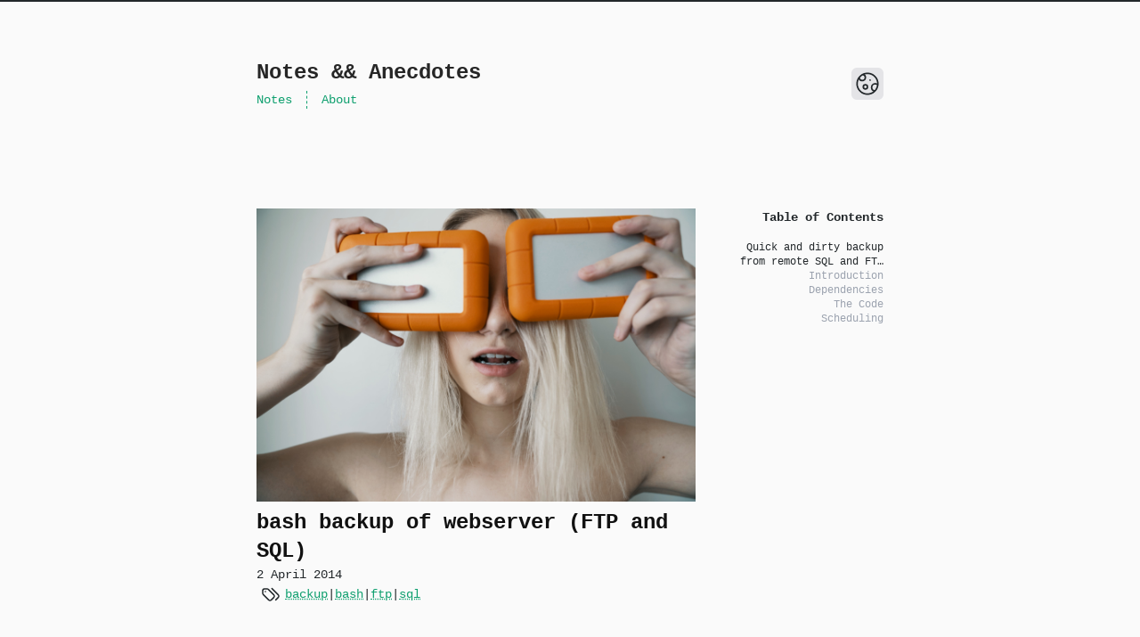

--- FILE ---
content_type: text/html; charset=utf-8
request_url: https://notes.webutvikling.org/backup/
body_size: 5111
content:
<!DOCTYPE html><html lang="en-GB"><head><meta charset="utf-8"><meta name="viewport" content="width=device-width, initial-scale=1.0, shrink-to-fit=no"><meta http-equiv="X-UA-Compatible" content="IE=edge"><!-- Icons / Favicon --><link rel="icon" href="/favicon.ico" sizes="any"><link rel="icon" href="/icon.svg" type="image/svg+xml"><link rel="apple-touch-icon" href="/apple-touch-icon.png"><link rel="manifest" href="/manifest.webmanifest"><!-- Primary Meta Tags --><title>bash backup of webserver (FTP and SQL) • Notes and anecdotes</title><meta name="title" content="bash backup of webserver (FTP and SQL) • Notes and anecdotes"><meta name="description" content="Random notes, anecdotes and random scribbling from my tech life and work brain"><link rel="canonical" href="https://notes.webutvikling.org/backup/"><!-- Theme Colour --><meta name="theme-color" content="#fafafa"><!-- Open Graph / Facebook --><meta property="og:type" content="website"><meta property="og:title" content="bash backup of webserver (FTP and SQL)"><meta property="og:description" content="Random notes, anecdotes and random scribbling from my tech life and work brain"><meta property="og:url" content="https://notes.webutvikling.org/backup/"><meta property="og:site_name" content="Notes and anecdotes"><meta property="og:locale" content="en_GB"><meta property="og:image" content="/social-card.png"><meta property="og:image:width" content="1200"><meta property="og:image:height" content="630"><!-- Twitter --><meta property="twitter:card" content="summary_large_image"><meta property="twitter:title" content="bash backup of webserver (FTP and SQL)"><meta property="twitter:description" content="Random notes, anecdotes and random scribbling from my tech life and work brain"><meta property="twitter:image" content="/social-card.png"><!-- RSS auto-discovery --><link rel="alternate" type="application/rss+xml" title="Notes and anecdotes" href="/rss.xml"><script>(function(){const siteConfig = {"title":"Notes and anecdotes","description":"Random notes, anecdotes and random scribbling from my tech life and work brain","lang":"en-GB","ogLocale":"en_GB","image":"https://notes.webutvikling.org/images/notes.png","githubUrl":"https://github.com/tomfa/notes","themeColorLight":"#fafafa","themeColorDark":"#1d1f21"};

			const root = document.documentElement;
			const colorThemeMetaTag = document.querySelector("meta[name='theme-color']");

			// get user preference of dark mode, 1st local storage, 2nd browser
			function getThemePreference() {
				if (typeof localStorage !== "undefined" && localStorage.getItem("theme")) {
					return localStorage.getItem("theme");
				}
				return window.matchMedia("(prefers-color-scheme: dark)").matches ? "dark" : "light";
			}

			const isDark = getThemePreference() === "dark";

			// watch document element class attribute and update user preference when it changes.
			const observer = new MutationObserver(() => {
				const rootIsDark = root.classList.contains("dark");
				// set the meta attribute
				colorThemeMetaTag.setAttribute(
					"content",
					siteConfig[rootIsDark ? "themeColorDark" : "themeColorLight"]
				);
				// store user preference
				if (typeof localStorage !== "undefined") {
					localStorage.setItem("theme", rootIsDark ? "dark" : "light");
				}
			});
			observer.observe(root, { attributeFilter: ["class"] });

			// initailse root class attribute
			root.classList.toggle("dark", isDark);
      document.addEventListener('astro:after-swap', () => {
        root.classList.toggle("dark", getThemePreference() === "dark");
      });
		})();</script><meta name="astro-view-transitions-enabled" content="true"><meta name="astro-view-transitions-fallback" content="animate"><link rel="stylesheet" href="/_astro/_post_.eedbb946.css" /><script type="module" src="/_astro/hoisted.14313c60.js"></script>
<script type="module" src="/_astro/page.30c903a1.js"></script></head><body><a href="#main" class="sr-only focus:not-sr-only focus:fixed focus:top-1.5 focus:left-1">skip to content
</a><header id="main-header" class="group relative mb-28 flex items-center"><div class="flex sm:flex-col"><a href="/" class="inline-flex items-center grayscale hover:filter-none sm:relative sm:inline-block"><span class="text-xl font-bold sm:text-2xl">Notes &amp;&amp; Anecdotes</span></a><nav id="navigation-menu" class="absolute -inset-x-4 top-14 hidden flex-col items-end gap-y-4 rounded-md bg-[color:var(--theme-menu-bg)] py-4 text-accent shadow backdrop-blur group-[.menu-open]:z-50 group-[.menu-open]:flex sm:static sm:z-auto sm:mt-1 sm:-ml-4 sm:flex sm:flex-row sm:items-center sm:divide-x sm:divide-dashed sm:divide-accent sm:rounded-none sm:bg-transparent sm:py-0 sm:shadow-none sm:backdrop-blur-none" aria-label="Main menu"><a href="/" class="py-4 px-4 sm:py-0 sm:hover:underline" rel="prefetch">Notes</a><a href="/about" class="py-4 px-4 sm:py-0 sm:hover:underline" rel="prefetch">About</a></nav></div><theme-toggle class="ml-auto"><button type="button" id="toggle-theme" class="group relative h-9 w-9 rounded-md bg-zinc-200 p-2 ring-zinc-400 transition-all hover:ring-2 dark:bg-zinc-700" aria-label="Toggle Dark Mode"><svg id="sun-svg" class="absolute top-1/2 left-1/2 h-7 w-7 -translate-x-1/2 -translate-y-1/2 scale-0 opacity-0 transition-all group-aria-pressed:scale-100 group-aria-pressed:opacity-100" aria-hidden="true" focusable="false" stroke-width="1.5" viewBox="0 0 24 24" fill="none" xmlns="http://www.w3.org/2000/svg"><path d="M12 18C15.3137 18 18 15.3137 18 12C18 8.68629 15.3137 6 12 6C8.68629 6 6 8.68629 6 12C6 15.3137 8.68629 18 12 18Z" stroke="currentColor" stroke-linecap="round" stroke-linejoin="round"></path><path d="M22 12L23 12" stroke="currentColor" stroke-linecap="round" stroke-linejoin="round"></path><path d="M12 2V1" stroke="currentColor" stroke-linecap="round" stroke-linejoin="round"></path><path d="M12 23V22" stroke="currentColor" stroke-linecap="round" stroke-linejoin="round"></path><path d="M20 20L19 19" stroke="currentColor" stroke-linecap="round" stroke-linejoin="round"></path><path d="M20 4L19 5" stroke="currentColor" stroke-linecap="round" stroke-linejoin="round"></path><path d="M4 20L5 19" stroke="currentColor" stroke-linecap="round" stroke-linejoin="round"></path><path d="M4 4L5 5" stroke="currentColor" stroke-linecap="round" stroke-linejoin="round"></path><path d="M1 12L2 12" stroke="currentColor" stroke-linecap="round" stroke-linejoin="round"></path></svg><svg id="moon-svg" class="absolute top-1/2 left-1/2 h-7 w-7 -translate-x-1/2 -translate-y-1/2 scale-0 opacity-0 transition-all group-aria-[pressed=false]:scale-100 group-aria-[pressed=false]:opacity-100" aria-hidden="true" focusable="false" stroke-width="1.5" viewBox="0 0 24 24" fill="none" xmlns="http://www.w3.org/2000/svg"><circle cx="12" cy="12" r="10" stroke="currentColor" stroke-width="1.5"></circle><path d="M7.63262 3.06689C8.98567 3.35733 9.99999 4.56025 9.99999 6.00007C9.99999 7.65693 8.65685 9.00007 6.99999 9.00007C5.4512 9.00007 4.17653 7.82641 4.01685 6.31997" stroke="currentColor" stroke-width="1.5"></path><path d="M22 13.0505C21.3647 12.4022 20.4793 12 19.5 12C17.567 12 16 13.567 16 15.5C16 17.2632 17.3039 18.7219 19 18.9646" stroke="currentColor" stroke-width="1.5"></path><path d="M14.5 8.51L14.51 8.49889" stroke="currentColor" stroke-linecap="round" stroke-linejoin="round"></path><path d="M10 17C11.1046 17 12 16.1046 12 15C12 13.8954 11.1046 13 10 13C8.89543 13 8 13.8954 8 15C8 16.1046 8.89543 17 10 17Z" stroke="currentColor" stroke-linecap="round" stroke-linejoin="round"></path></svg></button></theme-toggle><button id="toggle-navigation-menu" class="group relative ml-8 h-7 w-7 sm:invisible sm:hidden" type="button" aria-label="Open main menu" aria-expanded="false" aria-haspopup="menu"><svg id="line-svg" class="absolute top-1/2 left-1/2 h-full w-full -translate-x-1/2 -translate-y-1/2 transition-all group-aria-expanded:scale-0 group-aria-expanded:opacity-0" aria-hidden="true" focusable="false" xmlns="http://www.w3.org/2000/svg" fill="none" viewBox="0 0 24 24" stroke-width="1.5" stroke="currentColor" data-hide="false"><path stroke-linecap="round" stroke-linejoin="round" d="M3.75 9h16.5m-16.5 6.75h16.5"></path></svg><svg id="cross-svg" class="absolute top-1/2 left-1/2 h-full w-full -translate-x-1/2 -translate-y-1/2 scale-0 text-accent opacity-0 transition-all group-aria-expanded:scale-100 group-aria-expanded:opacity-100" class="text-accent" aria-hidden="true" focusable="false" xmlns="http://www.w3.org/2000/svg" fill="none" viewBox="0 0 24 24" stroke-width="1.5" stroke="currentColor" data-hide="true"><path stroke-linecap="round" stroke-linejoin="round" d="M6 18L18 6M6 6l12 12"></path></svg></button></header><main id="main" class="flex-1"><div class="sm:grid sm:grid-cols-[3fr_1fr] sm:items-start sm:gap-x-10"><article class="break-words"><img src="/images/jc-gellidon-56eqH9opaUU-unsplash.jpg" class="mb-2" alt="A decorative, semi-related stock photo that adds less value than this comment." width="493" height="300" loading="lazy" decoding="async"><h1 class="title">bash backup of webserver (FTP and SQL)</h1><time datetime="2014-04-02T00:00:00.000Z">2 April 2014</time><div><svg aria-hidden="true" focusable="false" xmlns="http://www.w3.org/2000/svg" class="mx-1 inline-block h-6 w-6" viewBox="0 0 24 24" stroke-width="1.5" stroke="currentColor" fill="none" stroke-linecap="round" stroke-linejoin="round"><path stroke="none" d="M0 0h24v24H0z" fill="none"></path><path d="M7.859 6h-2.834a2.025 2.025 0 0 0 -2.025 2.025v2.834c0 .537 .213 1.052 .593 1.432l6.116 6.116a2.025 2.025 0 0 0 2.864 0l2.834 -2.834a2.025 2.025 0 0 0 0 -2.864l-6.117 -6.116a2.025 2.025 0 0 0 -1.431 -.593z"></path><path d="M17.573 18.407l2.834 -2.834a2.025 2.025 0 0 0 0 -2.864l-7.117 -7.116"></path><path d="M6 9h-.01"></path></svg><span><a class="link inline-block" aria-label="View more blogs with the tag backup" href="/tags/backup">backup</a></span><span class="before:content-['|']"><a class="link inline-block" aria-label="View more blogs with the tag bash" href="/tags/bash">bash</a></span><span class="before:content-['|']"><a class="link inline-block" aria-label="View more blogs with the tag ftp" href="/tags/ftp">ftp</a></span><span class="before:content-['|']"><a class="link inline-block" aria-label="View more blogs with the tag sql" href="/tags/sql">sql</a></span></div><p class="mt-8"></p><div class="prose prose-sm prose-cactus mt-12 prose-headings:font-semibold prose-headings:before:absolute prose-headings:before:-ml-4 prose-headings:before:text-accent prose-headings:before:content-['#'] prose-th:before:content-none"><h2 id="quick-and-dirty-backup-from-remote-sql-and-ftp-server">Quick and dirty backup from remote SQL and FTP server</h2>
<h3 id="introduction">Introduction</h3>
<p>The following is a quick and dirty, simple implementation of a backup from mysql-db and ftp-available file area that . It uses git (though this is not really how git ought to be used), and transfers files securely, but not the database-dump. In other words, it got lots of potential for improvements.</p>
<h3 id="dependencies">Dependencies</h3>
<ul>
<li>lftp</li>
<li>mysqldump</li>
<li>git</li>
</ul>
<h3 id="the-code">The Code</h3>
<pre is:raw="" class="astro-code dracula" style="background-color: #282A36; overflow-x: auto; white-space: pre-wrap; word-wrap: break-word;" tabindex="0"><code><span class="line"><span style="color: #6272A4">#!/bin/bash</span></span>
<span class="line"></span>
<span class="line"><span style="color: #6272A4"># START CONFIG</span></span>
<span class="line"><span style="color: #6272A4"># The local directory</span></span>
<span class="line"><span style="color: #BD93F9">LOCAL_DIR</span><span style="color: #FF79C6">=</span><span style="color: #E9F284">"</span><span style="color: #F1FA8C">/home/user/backup/yourpath</span><span style="color: #E9F284">"</span></span>
<span class="line"></span>
<span class="line"><span style="color: #6272A4"># FTP user</span></span>
<span class="line"><span style="color: #BD93F9">FTP_USR</span><span style="color: #FF79C6">=</span><span style="color: #E9F284">"</span><span style="color: #F1FA8C">ftp_username</span><span style="color: #E9F284">"</span></span>
<span class="line"></span>
<span class="line"><span style="color: #6272A4"># FTP password</span></span>
<span class="line"><span style="color: #BD93F9">FTP_PWD</span><span style="color: #FF79C6">=</span><span style="color: #E9F284">"</span><span style="color: #F1FA8C">ftp_password</span><span style="color: #E9F284">"</span></span>
<span class="line"></span>
<span class="line"><span style="color: #6272A4"># FTP host</span></span>
<span class="line"><span style="color: #BD93F9">FTP_HOST</span><span style="color: #FF79C6">=</span><span style="color: #E9F284">"</span><span style="color: #F1FA8C">ftp.server.com</span><span style="color: #E9F284">"</span></span>
<span class="line"></span>
<span class="line"><span style="color: #6272A4"># Folder on remote host</span></span>
<span class="line"><span style="color: #BD93F9">FTP_FOLDER</span><span style="color: #FF79C6">=</span><span style="color: #E9F284">"</span><span style="color: #F1FA8C">remote_folder</span><span style="color: #E9F284">"</span></span>
<span class="line"></span>
<span class="line"><span style="color: #6272A4"># Use SFTP?</span></span>
<span class="line"><span style="color: #BD93F9">USING_SFTP</span><span style="color: #FF79C6">=</span><span style="color: #BD93F9">true</span></span>
<span class="line"></span>
<span class="line"><span style="color: #6272A4"># SQL username</span></span>
<span class="line"><span style="color: #BD93F9">SQL_USR</span><span style="color: #FF79C6">=</span><span style="color: #E9F284">"</span><span style="color: #F1FA8C">sql_user</span><span style="color: #E9F284">"</span></span>
<span class="line"></span>
<span class="line"><span style="color: #6272A4"># SQL password</span></span>
<span class="line"><span style="color: #BD93F9">SQL_PWD</span><span style="color: #FF79C6">=</span><span style="color: #E9F284">"</span><span style="color: #F1FA8C">sql_password</span><span style="color: #E9F284">"</span></span>
<span class="line"></span>
<span class="line"><span style="color: #6272A4"># name of SQL-dump file</span></span>
<span class="line"><span style="color: #BD93F9">SQL_DUMP_LOC</span><span style="color: #FF79C6">=</span><span style="color: #E9F284">"</span><span style="color: #F1FA8C">local_file.sql</span><span style="color: #E9F284">"</span></span>
<span class="line"></span>
<span class="line"><span style="color: #6272A4"># SQL host</span></span>
<span class="line"><span style="color: #BD93F9">SQL_HOST</span><span style="color: #FF79C6">=</span><span style="color: #E9F284">"</span><span style="color: #F1FA8C">sql.server.com</span><span style="color: #E9F284">"</span></span>
<span class="line"></span>
<span class="line"><span style="color: #6272A4"># Name of database</span></span>
<span class="line"><span style="color: #BD93F9">DB_NAME</span><span style="color: #FF79C6">=</span><span style="color: #E9F284">"</span><span style="color: #F1FA8C">database_name</span><span style="color: #E9F284">"</span></span>
<span class="line"></span>
<span class="line"><span style="color: #6272A4"># Date format</span></span>
<span class="line"><span style="color: #BD93F9">DATE</span><span style="color: #FF79C6">=</span><span style="color: #F1FA8C">`</span><span style="color: #50FA7B">date</span><span style="color: #F1FA8C"> +%Y-%m-%d`</span></span>
<span class="line"></span>
<span class="line"><span style="color: #6272A4"># END CONFIG</span></span>
<span class="line"></span>
<span class="line"><span style="color: #8BE9FD">cd</span><span style="color: #F8F8F2"> </span><span style="color: #BD93F9">$LOCAL_DIR</span></span>
<span class="line"></span>
<span class="line"><span style="color: #FF79C6">if</span><span style="color: #F8F8F2"> [ </span><span style="color: #E9F284">"</span><span style="color: #BD93F9">$USING_SFTP</span><span style="color: #E9F284">"</span><span style="color: #F8F8F2"> </span><span style="color: #FF79C6">=</span><span style="color: #F8F8F2"> </span><span style="color: #BD93F9">true</span><span style="color: #F8F8F2"> ] ; </span><span style="color: #FF79C6">then</span></span>
<span class="line"><span style="color: #F8F8F2"> </span><span style="color: #8BE9FD">echo</span><span style="color: #F8F8F2"> </span><span style="color: #E9F284">"</span><span style="color: #F1FA8C">Copying files through sftp...</span><span style="color: #E9F284">"</span></span>
<span class="line"><span style="color: #F8F8F2"> </span><span style="color: #50FA7B">lftp</span><span style="color: #F8F8F2"> </span><span style="color: #F1FA8C">sftp://</span><span style="color: #BD93F9">$FTP_USR</span><span style="color: #F1FA8C">:</span><span style="color: #BD93F9">$FTP_PWD</span><span style="color: #F1FA8C">@</span><span style="color: #BD93F9">$FTP_HOST</span><span style="color: #F8F8F2"> </span><span style="color: #BD93F9">-e</span><span style="color: #F8F8F2"> </span><span style="color: #E9F284">"</span><span style="color: #F1FA8C">cd </span><span style="color: #BD93F9">$FTP_FOLDER</span><span style="color: #F1FA8C">; mirror --only-newer; quit</span><span style="color: #E9F284">"</span><span style="color: #FF79C6">2></span><span style="color: #F1FA8C">ftp_log.txt</span></span>
<span class="line"><span style="color: #FF79C6">else</span></span>
<span class="line"><span style="color: #F8F8F2"> </span><span style="color: #8BE9FD">echo</span><span style="color: #F8F8F2"> </span><span style="color: #E9F284">"</span><span style="color: #F1FA8C">Copying files through unsecure ftp...</span><span style="color: #E9F284">"</span></span>
<span class="line"><span style="color: #F8F8F2"> </span><span style="color: #50FA7B">wget</span><span style="color: #F8F8F2"> </span><span style="color: #BD93F9">-mN</span><span style="color: #F8F8F2"> </span><span style="color: #F1FA8C">ftp://</span><span style="color: #BD93F9">$FTP_USR</span><span style="color: #F1FA8C">:</span><span style="color: #BD93F9">$FTP_PWD</span><span style="color: #F1FA8C">@</span><span style="color: #BD93F9">$FTP_HOST</span><span style="color: #F1FA8C">/</span><span style="color: #BD93F9">$FTP_FOLDER</span><span style="color: #F8F8F2"> </span><span style="color: #FF79C6">2></span><span style="color: #F1FA8C">ftp_log.txt</span></span>
<span class="line"><span style="color: #FF79C6">fi</span></span>
<span class="line"></span>
<span class="line"><span style="color: #8BE9FD">echo</span><span style="color: #F8F8F2"> </span><span style="color: #E9F284">"</span><span style="color: #F1FA8C">Copying database unsecurely...</span><span style="color: #E9F284">"</span></span>
<span class="line"><span style="color: #50FA7B">mysqldump</span><span style="color: #F8F8F2"> </span><span style="color: #BD93F9">-h</span><span style="color: #F8F8F2"> </span><span style="color: #BD93F9">$SQL_HOST</span><span style="color: #F8F8F2"> </span><span style="color: #BD93F9">-u</span><span style="color: #F8F8F2"> </span><span style="color: #BD93F9">$SQL_USR</span><span style="color: #F8F8F2"> </span><span style="color: #BD93F9">-p</span><span style="color: #F8F8F2"> </span><span style="color: #BD93F9">$SQL_PWD</span><span style="color: #F8F8F2"> </span><span style="color: #BD93F9">$DB_NAME</span><span style="color: #F8F8F2"> </span><span style="color: #FF79C6">></span><span style="color: #F8F8F2"> </span><span style="color: #BD93F9">$DATE</span><span style="color: #F1FA8C">.SQL_DUMP_LOC</span></span>
<span class="line"></span>
<span class="line"><span style="color: #8BE9FD">echo</span><span style="color: #F8F8F2"> </span><span style="color: #E9F284">"</span><span style="color: #F1FA8C">Committing...</span><span style="color: #E9F284">"</span></span>
<span class="line"><span style="color: #50FA7B">git</span><span style="color: #F8F8F2"> </span><span style="color: #F1FA8C">add</span><span style="color: #F8F8F2"> </span><span style="color: #F1FA8C">.</span></span>
<span class="line"><span style="color: #50FA7B">git</span><span style="color: #F8F8F2"> </span><span style="color: #F1FA8C">commit</span><span style="color: #F8F8F2"> </span><span style="color: #BD93F9">-m</span><span style="color: #F8F8F2"> </span><span style="color: #E9F284">"</span><span style="color: #F1FA8C">Scheduled backup </span><span style="color: #BD93F9">$DATE</span><span style="color: #E9F284">"</span></span>
<span class="line"></span></code></pre>
<h3 id="scheduling">Scheduling</h3>
<p>See <a href="http://notes.webutvikling.org/cron-tabs/" title="Cron tabs: create and delete">cron-tabs</a> on how to set up this file to run every hour/day/week/month.</p><div class="pt-20 text-xs flex justify-between"><div class="mb-2 flex gap-1 flex-col"><span class="text-xs">Previous post</span><a class="text-xs" href="/2014-03-03-mount-ftp-server-in-debian-using-curlftpfs">Mount FTP-server in debian using curlftpfs</a></div><div class="text-right flex gap-1 flex-col"><span class="text-xs">Next Post</span><a class="text-xs" href="/2014-09-21-fork-retry-resource-temporarily-unavailable">fork: retry: Resource temporarily unavailable</a></div></div></div></article><aside class="hidden text-right sm:sticky sm:top-20 sm:block"><h2 class="font-semibold">Table of Contents</h2><ul class="mt-4 text-xs"><li class="mt-2 line-clamp-2 hover:text-accent"><a href="#quick-and-dirty-backup-from-remote-sql-and-ftp-server" aria-label="Scroll to section: Quick and dirty backup from remote SQL and FTP server">Quick and dirty backup from remote SQL and FTP server</a></li><li class="mt-0 text-gray-400 line-clamp-2 hover:text-accent"><a href="#introduction" aria-label="Scroll to section: Introduction">Introduction</a></li><li class="mt-0 text-gray-400 line-clamp-2 hover:text-accent"><a href="#dependencies" aria-label="Scroll to section: Dependencies">Dependencies</a></li><li class="mt-0 text-gray-400 line-clamp-2 hover:text-accent"><a href="#the-code" aria-label="Scroll to section: The Code">The Code</a></li><li class="mt-0 text-gray-400 line-clamp-2 hover:text-accent"><a href="#scheduling" aria-label="Scroll to section: Scheduling">Scheduling</a></li></ul></aside></div></main><footer class="mt-auto flex w-full flex-col items-center justify-center gap-y-2 pt-20 pb-4 text-center align-top text-gray-500 sm:flex-row sm:justify-between sm:text-xs"><div class="mr-0 sm:mr-4">
MIT License
<span aria-label="rocket emoji">🚀</span>
Notes &amp;&amp; Anecdotes
</div><nav aria-label="More on this site" class="flex gap-x-2 sm:gap-x-0 sm:divide-x sm:divide-gray-500"><a href="/" class="px-4 py-2 sm:py-0 sm:px-2 sm:hover:text-textColor sm:hover:underline">Home</a><a href="/about" class="px-4 py-2 sm:py-0 sm:px-2 sm:hover:text-textColor sm:hover:underline">About</a><a href="/rss.xml" class="px-4 py-2 sm:py-0 sm:px-2 sm:hover:text-textColor sm:hover:underline">RSS</a></nav></footer></body></html>

--- FILE ---
content_type: application/javascript; charset=utf-8
request_url: https://notes.webutvikling.org/_astro/hoisted.14313c60.js
body_size: 1891
content:
function T(n,t){n.classList.toggle(t)}document.addEventListener("DOMContentLoaded",()=>{const n=document.getElementById("main-header"),t=document.getElementById("toggle-navigation-menu");let e=!1;t.addEventListener("click",()=>{T(n,"menu-open"),e=!e,t.setAttribute("aria-expanded",e.toString())})});class v extends HTMLElement{constructor(){super();const t=this.querySelector("button");function e(o){document.documentElement.classList.toggle("dark",o),t.setAttribute("aria-pressed",String(o))}t.addEventListener("click",()=>e(!this.isDark())),e(this.isDark())}isDark(){return document.documentElement.classList.contains("dark")}}customElements.define("theme-toggle",v);const m=n=>history.replaceState(n,""),b=!!document.startViewTransition,p=()=>!!document.querySelector('[name="astro-view-transitions-enabled"]'),w=n=>document.dispatchEvent(new Event(n)),A=()=>w("astro:page-load"),u="data-astro-transition-persist";let d=0;history.state&&(d=history.state.index,scrollTo({left:0,top:history.state.scrollY}));const L=(n,t)=>{let e=!1,o=!1;return(...a)=>{if(e){o=!0;return}n(...a),e=!0,setTimeout(()=>{o&&(o=!1,n(...a)),e=!1},t)}};async function x(n){const t=await fetch(n),e=await t.text();return{ok:t.ok,html:e}}function S(){const n=document.querySelector('[name="astro-view-transitions-fallback"]');return n?n.getAttribute("content"):"animate"}function k(){for(const n of document.scripts)n.dataset.astroExec=""}function P(){let n=Promise.resolve();for(const t of Array.from(document.scripts)){if(t.dataset.astroExec==="")continue;const e=document.createElement("script");e.innerHTML=t.innerHTML;for(const o of t.attributes){if(o.name==="src"){const a=new Promise(f=>{e.onload=f});n=n.then(()=>a)}e.setAttribute(o.name,o.value)}e.dataset.astroExec="",t.replaceWith(e)}return n}function q(n){const t=n.effect;return!t||!(t instanceof KeyframeEffect)||!t.target?!1:window.getComputedStyle(t.target,t.pseudoElement).animationIterationCount==="infinite"}const I=new DOMParser;async function g(n,t,e){const o=I.parseFromString(n,"text/html"),a=i=>{const c=i.getAttribute(u),l=c&&o.head.querySelector(`[${u}="${c}"]`);if(l)return l;if(i.matches("link[rel=stylesheet]")){const r=i.getAttribute("href");return o.head.querySelector(`link[rel=stylesheet][href="${r}"]`)}if(i.tagName==="SCRIPT"){let r=i;for(const s of o.scripts)if(r.textContent&&r.textContent===s.textContent||r.type===s.type&&r.src===s.src)return s}return null},f=()=>{o.querySelectorAll("head noscript").forEach(r=>r.remove());const i=document.documentElement,c=[...i.attributes].filter(({name:r})=>(i.removeAttribute(r),r.startsWith("data-astro-")));[...o.documentElement.attributes,...c].forEach(({name:r,value:s})=>i.setAttribute(r,s));for(const r of Array.from(document.head.children)){const s=a(r);s?s.remove():r.remove()}document.head.append(...o.head.children);const l=document.body;document.body.replaceWith(o.body);for(const r of l.querySelectorAll(`[${u}]`)){const s=r.getAttribute(u),y=document.querySelector(`[${u}="${s}"]`);y&&y.replaceWith(r)}if(scrollTo({left:0,top:0,behavior:"instant"}),t?.scrollY===0&&location.hash){const r=decodeURIComponent(location.hash.slice(1)),s=document.getElementById(r);s&&(t.scrollY=s.offsetTop,m(t),s.scrollIntoView())}else t&&t.scrollY!==0&&scrollTo(0,t.scrollY);w("astro:after-swap")},h=[];for(const i of o.querySelectorAll("head link[rel=stylesheet]"))if(!document.querySelector(`[${u}="${i.getAttribute(u)}"], link[rel=stylesheet]`)){const c=document.createElement("link");c.setAttribute("rel","preload"),c.setAttribute("as","style"),c.setAttribute("href",i.getAttribute("href")),h.push(new Promise(l=>{["load","error"].forEach(r=>c.addEventListener(r,l)),document.head.append(c)}))}if(h.length&&await Promise.all(h),e==="animate"){const i=document.getAnimations();document.documentElement.dataset.astroTransitionFallback="old";const c=document.getAnimations().filter(s=>!i.includes(s)&&!q(s)),l=Promise.all(c.map(s=>s.finished)),r=()=>{f(),document.documentElement.dataset.astroTransitionFallback="new"};await l,r()}else f()}async function E(n,t,e){let o;const{html:a,ok:f}=await x(t);if(!f){location.href=t;return}document.documentElement.dataset.astroTransition=n,b?o=document.startViewTransition(()=>g(a,e)).finished:o=g(a,e,S());try{await o}finally{await P(),k(),A()}}function M(n){if(document.querySelector(`link[rel=prefetch][href="${n}"]`))return;if(navigator.connection){let e=navigator.connection;if(e.saveData||/(2|3)g/.test(e.effectiveType||""))return}let t=document.createElement("link");t.setAttribute("rel","prefetch"),t.setAttribute("href",n),document.head.append(t)}if(b||S()!=="none"){k(),document.addEventListener("click",t=>{let e=t.target;if(e instanceof Element&&e.tagName!=="A"&&(e=e.closest("a")),!e||!(e instanceof HTMLAnchorElement)||e.dataset.astroReload!==void 0||e.hasAttribute("download")||!e.href||e.target&&e.target!=="_self"||e.origin!==location.origin||t.button!==0||t.metaKey||t.ctrlKey||t.altKey||t.shiftKey||t.defaultPrevented||!p())return;if(location.pathname===e.pathname&&location.search===e.search){if(e.hash)return;if(t.preventDefault(),m({...history.state,scrollY}),scrollTo({left:0,top:0,behavior:"instant"}),location.hash){const a={index:++d,scrollY:0};history.pushState(a,"",e.href)}return}t.preventDefault(),E("forward",e.href,{index:++d,scrollY:0});const o={index:d,scrollY};m({index:d-1,scrollY}),history.pushState(o,"",e.href)}),addEventListener("popstate",t=>{if(!p()&&t.state){history.scrollRestoration&&(history.scrollRestoration="manual"),location.reload();return}if(t.state===null){history.scrollRestoration&&(history.scrollRestoration="auto");return}history.scrollRestoration&&(history.scrollRestoration="manual");const e=history.state,o=e?.index??d+1,a=o>d?"forward":"back";E(a,location.href,e),d=o}),["mouseenter","touchstart","focus"].forEach(t=>{document.addEventListener(t,e=>{if(e.target instanceof HTMLAnchorElement){let o=e.target;o.origin===location.origin&&o.pathname!==location.pathname&&p()&&M(o.pathname)}},{passive:!0,capture:!0})}),addEventListener("load",A);const n=()=>{history.state&&m({...history.state,scrollY})};"onscrollend"in window?addEventListener("scrollend",n):addEventListener("scroll",L(n,300))}
